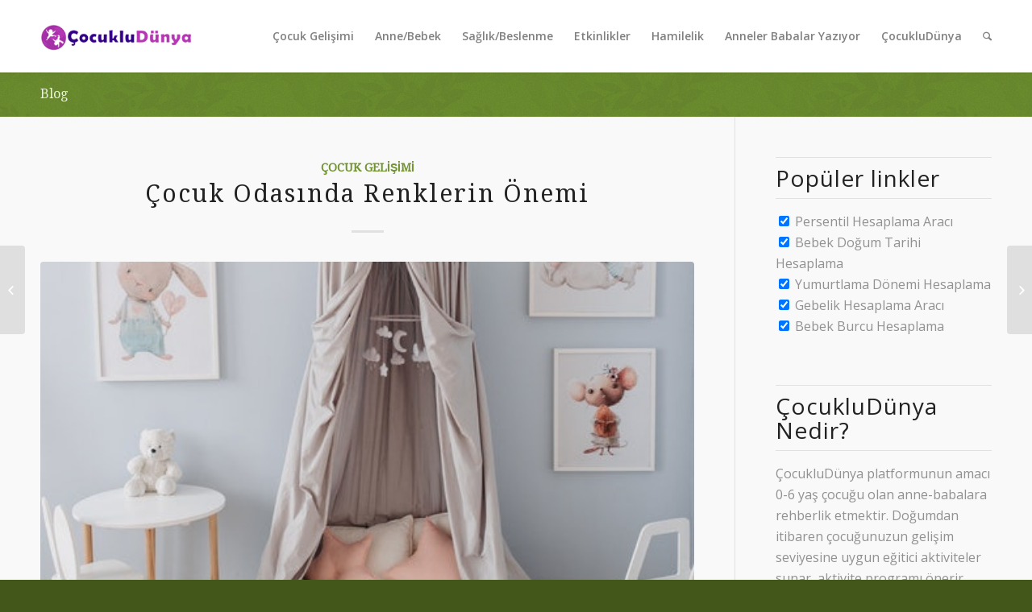

--- FILE ---
content_type: text/html; charset=UTF-8
request_url: https://www.cocukludunya.com/blog/cocuk-odasinda-renklerin-onemi/
body_size: 11070
content:
<!DOCTYPE html>
<html lang="tr-TR" prefix="og: http://ogp.me/ns#" class="html_stretched responsive av-preloader-disabled av-default-lightbox  html_header_top html_logo_left html_main_nav_header html_menu_right html_slim html_header_sticky html_header_shrinking_disabled html_mobile_menu_phone html_disabled html_header_searchicon html_content_align_center html_header_unstick_top_disabled html_header_stretch_disabled html_minimal_header html_minimal_header_shadow html_elegant-blog html_entry_id_4461 av-no-preview ">
<head>
	
	<meta name="google-site-verification" content="QS4mKCCb8J4dLyUwgAG0oGgd1IBG_OII0Du6GYHmIJg" />
	
	<!-- Global site tag (gtag.js) - Google Analytics -->
<script async src="https://www.googletagmanager.com/gtag/js?id=UA-113150320-1"></script>
<script>
  window.dataLayer = window.dataLayer || [];
  function gtag(){dataLayer.push(arguments);}
  gtag('js', new Date());

  gtag('config', 'UA-113150320-1');
</script>


<meta charset="UTF-8" />


<!-- mobile setting -->
<meta name="viewport" content="width=device-width, initial-scale=1, maximum-scale=1">

<!-- Scripts/CSS and wp_head hook -->
<title>Çocuk Odasında Renklerin Önemi - ÇocukluDünya Blog</title>

<!-- This site is optimized with the Yoast SEO plugin v7.1 - https://yoast.com/wordpress/plugins/seo/ -->
<meta name="description" content="Renklerin insanlar üzerinde heyecanlandırma, sakinleştirme, endişelendirme gibi farklı etkileri olabileceğini biliriz. Aynı zamanda beyin gelişimi, verimlilik ve yaratıcılık gibi etkilerinden söz etmek de mümkündür. Özellikle çocuklarda bu etkiler daha net gözlemlenebilir."/>
<link rel="canonical" href="https://www.cocukludunya.com/blog/cocuk-odasinda-renklerin-onemi/" />
<meta property="og:locale" content="tr_TR" />
<meta property="og:type" content="article" />
<meta property="og:title" content="Çocuk Odasında Renklerin Önemi - ÇocukluDünya Blog" />
<meta property="og:description" content="Renklerin insanlar üzerinde heyecanlandırma, sakinleştirme, endişelendirme gibi farklı etkileri olabileceğini biliriz. Aynı zamanda beyin gelişimi, verimlilik ve yaratıcılık gibi etkilerinden söz etmek de mümkündür. Özellikle çocuklarda bu etkiler daha net gözlemlenebilir." />
<meta property="og:url" content="https://www.cocukludunya.com/blog/cocuk-odasinda-renklerin-onemi/" />
<meta property="og:site_name" content="ÇocukluDünya Blog" />
<meta property="article:publisher" content="https://www.facebook.com/CocukluDunya/" />
<meta property="article:tag" content="bebek gelişimi" />
<meta property="article:tag" content="bebek sağlığı" />
<meta property="article:tag" content="çocuk" />
<meta property="article:tag" content="çocuk gelişimi" />
<meta property="article:tag" content="çocuk psikolojisi" />
<meta property="article:tag" content="çocuk sağlığı" />
<meta property="article:section" content="Çocuk Gelişimi" />
<meta property="article:published_time" content="2022-02-12T22:42:56+03:00" />
<meta property="article:modified_time" content="2022-02-10T22:43:45+03:00" />
<meta property="og:updated_time" content="2022-02-10T22:43:45+03:00" />
<meta property="og:image" content="https://www.cocukludunya.com/blog/wp-content/uploads/2022/02/Çocuk-Odasında-Renklerin-Önemi.jpeg" />
<meta property="og:image:secure_url" content="https://www.cocukludunya.com/blog/wp-content/uploads/2022/02/Çocuk-Odasında-Renklerin-Önemi.jpeg" />
<meta property="og:image:width" content="500" />
<meta property="og:image:height" content="300" />
<meta name="twitter:card" content="summary_large_image" />
<meta name="twitter:description" content="Renklerin insanlar üzerinde heyecanlandırma, sakinleştirme, endişelendirme gibi farklı etkileri olabileceğini biliriz. Aynı zamanda beyin gelişimi, verimlilik ve yaratıcılık gibi etkilerinden söz etmek de mümkündür. Özellikle çocuklarda bu etkiler daha net gözlemlenebilir." />
<meta name="twitter:title" content="Çocuk Odasında Renklerin Önemi - ÇocukluDünya Blog" />
<meta name="twitter:image" content="https://www.cocukludunya.com/blog/wp-content/uploads/2022/02/Çocuk-Odasında-Renklerin-Önemi.jpeg" />
<script type='application/ld+json'>{"@context":"https:\/\/schema.org","@type":"Organization","url":"https:\/\/www.cocukludunya.com\/blog\/","sameAs":["https:\/\/www.facebook.com\/CocukluDunya\/","https:\/\/www.instagram.com\/cocukludunya\/","https:\/\/www.linkedin.com\/company\/cocukludunya","https:\/\/www.youtube.com\/c\/cocukludunya"],"@id":"#organization","name":"\u00c7ocukluD\u00fcnya Blog","logo":"https:\/\/www.cocukludunya.com\/blog\/wp-content\/uploads\/2020\/11\/com-logo-hor.png"}</script>
<!-- / Yoast SEO plugin. -->

<link rel='dns-prefetch' href='//s.w.org' />
<link rel="alternate" type="application/rss+xml" title="ÇocukluDünya Blog &raquo; beslemesi" href="https://www.cocukludunya.com/blog/feed/" />
<link rel="alternate" type="application/rss+xml" title="ÇocukluDünya Blog &raquo; yorum beslemesi" href="https://www.cocukludunya.com/blog/comments/feed/" />

<!-- google webfont font replacement -->
<link rel='stylesheet' id='avia-google-webfont' href='//fonts.googleapis.com/css?family=Droid+Serif%7COpen+Sans:400,600%7CCaveat:400,700' type='text/css' media='all'/> 
<link rel='stylesheet' id='wpo_min-header-0-css'  href='https://www.cocukludunya.com/blog/wp-content/cache/wpo-minify/1750754969/assets/wpo-minify-header-e36a47c8.min.css' type='text/css' media='all' />
<link rel='stylesheet' id='wpo_min-header-1-css'  href='https://www.cocukludunya.com/blog/wp-content/cache/wpo-minify/1750754969/assets/wpo-minify-header-aefb0ead.min.css' type='text/css' media='print' />
<link rel='stylesheet' id='wpo_min-header-2-css'  href='https://www.cocukludunya.com/blog/wp-content/cache/wpo-minify/1750754969/assets/wpo-minify-header-ae2815db.min.css' type='text/css' media='all' />
<script type='text/javascript'>
/* <![CDATA[ */
var _wpmejsSettings = {"pluginPath":"\/blog\/wp-includes\/js\/mediaelement\/","classPrefix":"mejs-","stretching":"responsive"};
/* ]]> */
</script>
<script type='text/javascript' src='https://www.cocukludunya.com/blog/wp-content/cache/wpo-minify/1750754969/assets/wpo-minify-header-d27c1748.min.js'></script>
<script type='text/javascript' src='https://www.cocukludunya.com/blog/wp-content/cache/wpo-minify/1750754969/assets/wpo-minify-header-6a7e12db.min.js'></script>
<link rel='https://api.w.org/' href='https://www.cocukludunya.com/blog/wp-json/' />
<link rel="EditURI" type="application/rsd+xml" title="RSD" href="https://www.cocukludunya.com/blog/xmlrpc.php?rsd" />
<link rel="wlwmanifest" type="application/wlwmanifest+xml" href="https://www.cocukludunya.com/blog/wp-includes/wlwmanifest.xml" /> 
<meta name="generator" content="WordPress 4.9.28" />
<meta name="generator" content="Everest Forms 1.8.9" />
<link rel='shortlink' href='https://www.cocukludunya.com/blog/?p=4461' />
<link rel="alternate" type="application/json+oembed" href="https://www.cocukludunya.com/blog/wp-json/oembed/1.0/embed?url=https%3A%2F%2Fwww.cocukludunya.com%2Fblog%2Fcocuk-odasinda-renklerin-onemi%2F" />
<link rel="alternate" type="text/xml+oembed" href="https://www.cocukludunya.com/blog/wp-json/oembed/1.0/embed?url=https%3A%2F%2Fwww.cocukludunya.com%2Fblog%2Fcocuk-odasinda-renklerin-onemi%2F&#038;format=xml" />
<link rel="profile" href="http://gmpg.org/xfn/11" />
<link rel="alternate" type="application/rss+xml" title="ÇocukluDünya Blog RSS2 Feed" href="https://www.cocukludunya.com/blog/feed/" />
<link rel="pingback" href="https://www.cocukludunya.com/blog/xmlrpc.php" />
<!--[if lt IE 9]><script src="https://www.cocukludunya.com/blog/wp-content/themes/enfold/js/html5shiv.js"></script><![endif]-->



<!--
Debugging Info for Theme support: 

Theme: Enfold
Version: 4.0.7
Installed: enfold
AviaFramework Version: 4.6
AviaBuilder Version: 0.9.5
ML:512-PU:47-PLA:9
WP:4.9.28
Updates: disabled
-->

<style type='text/css'>
@font-face {font-family: 'entypo-fontello'; font-weight: normal; font-style: normal;
src: url('https://www.cocukludunya.com/blog/wp-content/themes/enfold/config-templatebuilder/avia-template-builder/assets/fonts/entypo-fontello.eot?v=3');
src: url('https://www.cocukludunya.com/blog/wp-content/themes/enfold/config-templatebuilder/avia-template-builder/assets/fonts/entypo-fontello.eot?v=3#iefix') format('embedded-opentype'), 
url('https://www.cocukludunya.com/blog/wp-content/themes/enfold/config-templatebuilder/avia-template-builder/assets/fonts/entypo-fontello.woff?v=3') format('woff'), 
url('https://www.cocukludunya.com/blog/wp-content/themes/enfold/config-templatebuilder/avia-template-builder/assets/fonts/entypo-fontello.ttf?v=3') format('truetype'), 
url('https://www.cocukludunya.com/blog/wp-content/themes/enfold/config-templatebuilder/avia-template-builder/assets/fonts/entypo-fontello.svg?v=3#entypo-fontello') format('svg');
} #top .avia-font-entypo-fontello, body .avia-font-entypo-fontello, html body [data-av_iconfont='entypo-fontello']:before{ font-family: 'entypo-fontello'; }

@font-face {font-family: 'lifestyles'; font-weight: normal; font-style: normal;
src: url('https://www.cocukludunya.com/blog/wp-content/uploads/avia_fonts/lifestyles/lifestyles.eot');
src: url('https://www.cocukludunya.com/blog/wp-content/uploads/avia_fonts/lifestyles/lifestyles.eot?#iefix') format('embedded-opentype'), 
url('https://www.cocukludunya.com/blog/wp-content/uploads/avia_fonts/lifestyles/lifestyles.woff') format('woff'), 
url('https://www.cocukludunya.com/blog/wp-content/uploads/avia_fonts/lifestyles/lifestyles.ttf') format('truetype'), 
url('https://www.cocukludunya.com/blog/wp-content/uploads/avia_fonts/lifestyles/lifestyles.svg#lifestyles') format('svg');
} #top .avia-font-lifestyles, body .avia-font-lifestyles, html body [data-av_iconfont='lifestyles']:before{ font-family: 'lifestyles'; }
</style>
</head>




<body id="top" class="post-template-default single single-post postid-4461 single-format-standard stretched droid_serif open_sans  everest-forms-no-js" itemscope="itemscope" itemtype="https://schema.org/WebPage" >

	
	<div id='wrap_all'>

	
<header id='header' class='all_colors header_color light_bg_color  av_header_top av_logo_left av_main_nav_header av_menu_right av_slim av_header_sticky av_header_shrinking_disabled av_header_stretch_disabled av_mobile_menu_phone av_header_searchicon av_header_unstick_top_disabled av_minimal_header av_minimal_header_shadow av_bottom_nav_disabled  av_alternate_logo_active av_header_border_disabled'  role="banner" itemscope="itemscope" itemtype="https://schema.org/WPHeader" >

<a id="advanced_menu_toggle" href="#" aria-hidden='true' data-av_icon='' data-av_iconfont='entypo-fontello'></a><a id="advanced_menu_hide" href="#" 	aria-hidden='true' data-av_icon='' data-av_iconfont='entypo-fontello'></a>		<div  id='header_main' class='container_wrap container_wrap_logo'>
	
        <div class='container av-logo-container'><div class='inner-container'><span class='logo'><a href='https://www.cocukludunya.com/blog/'><img height='100' width='300' src='https://www.cocukludunya.com/blog/wp-content/uploads/2018/01/cocuklu-dunya-logo-300x138.png' alt='ÇocukluDünya Blog' /></a></span><nav class='main_menu' data-selectname='Sayfa seçiniz'  role="navigation" itemscope="itemscope" itemtype="https://schema.org/SiteNavigationElement" ><div class="avia-menu av-main-nav-wrap"><ul id="avia-menu" class="menu av-main-nav"><li id="menu-item-554" class="menu-item menu-item-type-post_type menu-item-object-page menu-item-top-level menu-item-top-level-1"><a href="https://www.cocukludunya.com/blog/cocuklu-dunya-cocuk-gelisimi/" itemprop="url"><span class="avia-bullet"></span><span class="avia-menu-text">Çocuk Gelişimi</span><span class="avia-menu-fx"><span class="avia-arrow-wrap"><span class="avia-arrow"></span></span></span></a></li>
<li id="menu-item-567" class="menu-item menu-item-type-post_type menu-item-object-page menu-item-top-level menu-item-top-level-2"><a href="https://www.cocukludunya.com/blog/anne-ve-bebek-bebek-egitimi/" itemprop="url"><span class="avia-bullet"></span><span class="avia-menu-text">Anne/Bebek</span><span class="avia-menu-fx"><span class="avia-arrow-wrap"><span class="avia-arrow"></span></span></span></a></li>
<li id="menu-item-566" class="menu-item menu-item-type-post_type menu-item-object-page menu-item-top-level menu-item-top-level-3"><a href="https://www.cocukludunya.com/blog/saglik-beslenme/" itemprop="url"><span class="avia-bullet"></span><span class="avia-menu-text">Sağlık/Beslenme</span><span class="avia-menu-fx"><span class="avia-arrow-wrap"><span class="avia-arrow"></span></span></span></a></li>
<li id="menu-item-570" class="menu-item menu-item-type-post_type menu-item-object-page menu-item-top-level menu-item-top-level-4"><a href="https://www.cocukludunya.com/blog/cocuk-etkinlikleri/" itemprop="url"><span class="avia-bullet"></span><span class="avia-menu-text">Etkinlikler</span><span class="avia-menu-fx"><span class="avia-arrow-wrap"><span class="avia-arrow"></span></span></span></a></li>
<li id="menu-item-568" class="menu-item menu-item-type-post_type menu-item-object-page menu-item-top-level menu-item-top-level-5"><a href="https://www.cocukludunya.com/blog/hamilelik/" itemprop="url"><span class="avia-bullet"></span><span class="avia-menu-text">Hamilelik</span><span class="avia-menu-fx"><span class="avia-arrow-wrap"><span class="avia-arrow"></span></span></span></a></li>
<li id="menu-item-2254" class="menu-item menu-item-type-post_type menu-item-object-page menu-item-top-level menu-item-top-level-6"><a href="https://www.cocukludunya.com/blog/anneler-yaziyor/" itemprop="url"><span class="avia-bullet"></span><span class="avia-menu-text">Anneler Babalar Yazıyor</span><span class="avia-menu-fx"><span class="avia-arrow-wrap"><span class="avia-arrow"></span></span></span></a></li>
<li id="menu-item-4336" class="menu-item menu-item-type-custom menu-item-object-custom menu-item-top-level menu-item-top-level-7"><a href="https://www.cocukludunya.com/" itemprop="url"><span class="avia-bullet"></span><span class="avia-menu-text">ÇocukluDünya</span><span class="avia-menu-fx"><span class="avia-arrow-wrap"><span class="avia-arrow"></span></span></span></a></li>
<li id="menu-item-search" class="noMobile menu-item menu-item-search-dropdown menu-item-avia-special">
							<a href="?s=" data-avia-search-tooltip="

&lt;form action=&quot;https://www.cocukludunya.com/blog/&quot; id=&quot;searchform&quot; method=&quot;get&quot; class=&quot;&quot;&gt;
	&lt;div&gt;
		&lt;input type=&quot;submit&quot; value=&quot;&quot; id=&quot;searchsubmit&quot; class=&quot;button avia-font-entypo-fontello&quot; /&gt;
		&lt;input type=&quot;text&quot; id=&quot;s&quot; name=&quot;s&quot; value=&quot;&quot; placeholder='Ara' /&gt;
			&lt;/div&gt;
&lt;/form&gt;" aria-hidden='true' data-av_icon='' data-av_iconfont='entypo-fontello'><span class="avia_hidden_link_text">Ara</span></a>
	        		   </li></ul></div></nav></div> </div> 
		<!-- end container_wrap-->
		</div>
		
		<div class='header_bg'></div>

<!-- end header -->
</header>
		
	<div id='main' class='all_colors' data-scroll-offset='88'>

	<div class='stretch_full container_wrap alternate_color light_bg_color title_container'><div class='container'><strong class='main-title entry-title'><a href='https://www.cocukludunya.com/blog/' rel='bookmark' title='Kalıcı Link: Blog'  itemprop="headline" >Blog</a></strong></div></div>
		<div class='container_wrap container_wrap_first main_color sidebar_right'>

			<div class='container template-blog template-single-blog '>

				<main class='content units av-content-small alpha '  role="main" itemscope="itemscope" itemtype="https://schema.org/Blog" >

                    <article class='post-entry post-entry-type-standard post-entry-4461 post-loop-1 post-parity-odd post-entry-last single-big with-slider post-4461 post type-post status-publish format-standard has-post-thumbnail hentry category-cocuk-gelisimi tag-bebek-gelisimi tag-bebek-sagligi tag-cocuk tag-cocuk-gelisimi tag-cocuk-psikolojisi tag-cocuk-sagligi'  itemscope="itemscope" itemtype="https://schema.org/BlogPosting" itemprop="blogPost" ><div class='blog-meta'></div><div class='entry-content-wrapper clearfix standard-content'><header class="entry-content-header"><span class="blog-categories minor-meta"><a href="https://www.cocukludunya.com/blog/category/cocuk-gelisimi/" rel="tag">Çocuk Gelişimi</a> </span><h1 class='post-title entry-title'  itemprop="headline" >	<a href='https://www.cocukludunya.com/blog/cocuk-odasinda-renklerin-onemi/' rel='bookmark' title='Kalıcı Link: Çocuk Odasında Renklerin Önemi'>Çocuk Odasında Renklerin Önemi			<span class='post-format-icon minor-meta'></span>	</a></h1><span class="av-vertical-delimiter"></span><div class="big-preview single-big"><a href="https://www.cocukludunya.com/blog/wp-content/uploads/2022/02/Çocuk-Odasında-Renklerin-Önemi.jpeg" title="Çocuk Odasında Renklerin Önemi"><img width="500" height="300" src="https://www.cocukludunya.com/blog/wp-content/uploads/2022/02/Çocuk-Odasında-Renklerin-Önemi.jpeg" class="attachment-entry_with_sidebar size-entry_with_sidebar wp-post-image" alt="Çocuk Odasında Renklerin Önemi" srcset="https://www.cocukludunya.com/blog/wp-content/uploads/2022/02/Çocuk-Odasında-Renklerin-Önemi.jpeg 500w, https://www.cocukludunya.com/blog/wp-content/uploads/2022/02/Çocuk-Odasında-Renklerin-Önemi-300x180.jpeg 300w, https://www.cocukludunya.com/blog/wp-content/uploads/2022/02/Çocuk-Odasında-Renklerin-Önemi-320x192.jpeg 320w, https://www.cocukludunya.com/blog/wp-content/uploads/2022/02/Çocuk-Odasında-Renklerin-Önemi-360x216.jpeg 360w, https://www.cocukludunya.com/blog/wp-content/uploads/2022/02/Çocuk-Odasında-Renklerin-Önemi-450x270.jpeg 450w" sizes="(max-width: 500px) 100vw, 500px" /></a></div><div class="entry-content"  itemprop="text" ><p>Renklerin insanlar üzerinde heyecanlandırma, sakinleştirme, endişelendirme gibi farklı etkileri olabileceğini biliriz. Aslında farkında olmasak da günlük yaşantımızda denk geldiğimiz birçok farklı renk bizlere birçok farklı duyguyu yaşatır. Bunun sebebi renklerin ışığın ürettiği enerji sayesinde farklı enerjiler yaymasıdır. Renklerden yayılan farklı enerjiler duygularımızı ve hatta vücut fonksiyonlarımızı bile etkileyebilir. Aynı zamanda beyin gelişimi, verimlilik ve yaratıcılık gibi etkilerinden söz etmek de mümkündür. Özellikle çocuklarda bu etkiler daha net gözlemlenebilir.</p>
<div id="ez-toc-container" class="counter-hierarchy counter-decimal ez-toc-grey">
<div class="ez-toc-title-container">
<p class="ez-toc-title">İ&ccedil;indekiler</p>
<span class="ez-toc-title-toggle"><a class="ez-toc-pull-right ez-toc-btn ez-toc-btn-xs ez-toc-btn-default ez-toc-toggle"><i class="ez-toc-glyphicon ez-toc-icon-toggle"></i></a></span></div>
<nav><ul class="ez-toc-list"><li><a href="#Renklerin_Cocuklar_Ustundeki_Etkisi" title="Renklerin Çocuklar Üstündeki Etkisi">Renklerin Çocuklar Üstündeki Etkisi</a></li><li><a href="#Duvar_Renginin_Onemi" title="Duvar Renginin Önemi">Duvar Renginin Önemi</a><ul><li><a href="#Kirmizi" title="Kırmızı">Kırmızı</a></li><li><a href="#Mavi" title="Mavi">Mavi</a></li><li><a href="#Sari" title="Sarı">Sarı</a></li><li><a href="#Kahverengi" title="Kahverengi">Kahverengi</a></li><li><a href="#Pembe" title="Pembe">Pembe</a></li><li><a href="#Beyaz" title="Beyaz">Beyaz</a></li><li><a href="#Siyah" title="Siyah">Siyah</a></li><li><a href="#Turuncu" title="Turuncu">Turuncu</a></li><li><a href="#Yesil" title="Yeşil">Yeşil</a></li></ul></li></ul></nav></div>
<h2><span class="ez-toc-section" id="Renklerin_Cocuklar_Ustundeki_Etkisi">Renklerin Çocuklar Üstündeki Etkisi</span></h2>
<p>Görme duyusu bizleri dünyaya bağlayan en önemli etkenlerdendir çünkü çevremizle iletişimimizi, çevremizle etkileşimde olmamızı sağlayan bir duyudur. Bebeklerin 6. aydan itibaren görme becerileri gelişmeye başlar ve 10 yaşına kadar bu gelişim devam eder. Çocuklar, daha renklerin isimlerini bilmezken bile renkleri ayırt edebilecek seviyede olurlar. Renkler, çocukların duygularını ve düşüncelerini ifade etmeleri açısından önemli bir araçtır. Bazı araştırmalar renklerin ayrıca çocukların bilişsel ve motor gelişimlerine de katkı sağladığını gösterir. Çocukların renk seçimlerinden psikolojileri konusunda çıkarım yapmak mümkündür. Örneğin, çoğunlukla kırmızı rengi tercih eden çocukların daha huzursuz, hareketli, enerjik bir çocuk olduğunu gözlemleyebiliriz. Çocuklar duygu durumlarına göre renk seçtiği gibi seçilen renkler de onların duygu durumlarına etkisini gösterebilir. Örneğin, nasıl kırmızı renk tercih eden çocuklar daha enerjik, huysuz olabiliyorsa bu çocukların eşyalarında, kıyafetlerinde mavi, yeşil gibi renkler ve bu renklerin açık tonlarını kullanmak onların sakinleşmesine yardımcı olabilir.</p>
<h2><span class="ez-toc-section" id="Duvar_Renginin_Onemi">Duvar Renginin Önemi</span></h2>
<p>Çocukların odası onlar için önemli alanlardır. Çocuk odaları onların hem uyudukları hem oynadıkları hem de kendilerine ait hissettikleri alanlardır. Bu yüzden çocuk odalarının dekorasyonuna, rengine ve eşyalarına özen gösterilmelidir. Mümkünse çocuğun yaşına göre odanın <a href="https://www.cocukludunya.com/blog/montessori-felsefesi-ile-cocuk-odasi-dekorasyonu/">dekorasyonu</a> değişebilir. Örneğin, bebek odasıyla çocuk odasının farkı olmalıdır. Çocuk ne kadar küçükse odası o kadar sade olmalıdır. Çocuk odası için duvar rengine karar verirken bazı etkenler göz önünde bulundurulmalıdır. Seçilen rengin hem çocuğun rahat uyuyabileceği hem de duygu durumlarını dengede tutabilecek renkler olmalıdır.</p>
<p>Sizler için birkaç <a href="https://www.cocukludunya.com/blog/cocuklarda-renk-secimi/">renk</a> ve bu renklerin etkilerini yazımızda derledik.</p>
<h3><span class="ez-toc-section" id="Kirmizi">Kırmızı</span></h3>
<p>Kırmızı renk enerji veren bir renktir. Kırmızı rengin kalp atışını hızlandırdığı biliniyor. Bebek odasının duvarlarında kullanılan yoğun kırmızı renk bebeklerde daha agresif ve gergin davranışlara yol açabilir. Kırmızı renk odaklanmada güçlük, agresiflik gibi etkilere yol açsa da çocuklarda atletik yeteneği arttırıcı etkisi de olabilir. Kırmızı renk duvarlar son zamanlarda sıklıkla tercih ediliyor ve beyaz ağırlıklı dekorasyonla kırmızının yoğunluğunun dengelenmesi mümkün.</p>
<h3><span class="ez-toc-section" id="Mavi">Mavi</span></h3>
<p>Mavi renk geçmişten bu yana çok kullanılan bir renk. Özellikle erkek çocuk odalarında tercih ediliyor. Fakat günümüzde renklerin cinsiyetinin olmadığı konusunda çoğu kişi hemfikir. Mavi, sakinlik, huzur, dinginlik, şifa çağrıştıran bir renktir. Mavi renkli alanlarda vücut rahatlar, nabız düşer, endişe azalır ve kişi sakinleşir. Mavinin aynı zamanda uyku kalitesine de iyi geldiği söylenir. Bebeğin sakin ve huzurlu bir ambiyansta vakit geçirmesini isteyen ebeveynler için mavi çok uygun bir renktir. Ayrıca mavi renk ahşap dekorasyonun tamamlayıcısıdır.</p>
<h3><span class="ez-toc-section" id="Sari">Sarı</span></h3>
<p>Sarı renk, insanlara mutluluk, enerji ve motivasyon veren bir renktir. Ancak sarının koyu ve yoğun tonları telaş, endişe gibi duyguları hissettirebilir. Bu yüzden sarı renk seçiminde tonuna dikkat edilmelidir. Sarının da açık, pastel tonları motivasyonu ve konsantrasyonu teşvik eder.</p>
<h3><span class="ez-toc-section" id="Kahverengi">Kahverengi</span></h3>
<p>Kahverengi ve diğer toprak tonları bebek odası için iyi bir seçim olabilir. Kahverengi konfor ve güven verici bir renktir. Ancak kahverenginin çok yoğun kullanımı çok karanlık ve kasvetli bir ambiyans yaratabilir. Bu yüzden koyu tonlar kullanılacaksa açık tonlarıyla birlikte dengelenmelidir. Örneğin koyu kahveyle bej, krem veya kırık beyaz güzel bir uyum yakalayacaktır.</p>
<h3><span class="ez-toc-section" id="Pembe">Pembe</span></h3>
<p>Pembe renk aynı mavi renkte olduğu gibi çocuk ve bebek odaları için sıklıkla tercih edilen bir renktir. Özellikle kız çocukları için akla ilk gelen seçenektir. Pembe renk evrensel olarak feminen, romantik, sevecen bir renk olarak biliniyor. Pembenin soft ve pastel tonları sakinleştirici bir etki yaratabilir. Aynı diğer renklerde olduğu gibi koyu tonların yoğunluğu ise boğucu bir <a href="https://www.cocukludunya.com/uzman-yazilari/cocuk-mekan.html">ortam</a> yaratabilir. Yalnız pembe renginin kız çocuklarına dayatılmamasına da özen gösterilmelidir.</p>
<h3><span class="ez-toc-section" id="Beyaz">Beyaz</span></h3>
<p>Beyaz renk genel olarak saflık, masumiyet ve temizliği çağrıştırır. Bebeklerin masumiyetine en uygun olan renklerden biri olarak sıkça bebek odasında tercih ediliyor. Duvarlarda tercih edilen beyaz renk mobilyalar da beyaz olursa çok yoğun gelebilir. Yine ahşap mobilyalar beyaz renklerle güzel uyum yakalar.</p>
<h3><span class="ez-toc-section" id="Siyah">Siyah</span></h3>
<p>Siyah renk gücü temsil eder. Siyah renk kullanılan oda çok karanlık olacağından dolayı büyük camlarla gün ışığının odaya girmesi sağlanmalıdır. Aksi takdirde siyah renk bebeğin kabus görmesine sebep olabilir. Bu nedenle siyah renk ana tema olarak kullanılmasa daha iyi olabilir.</p>
<h3><span class="ez-toc-section" id="Turuncu">Turuncu</span></h3>
<p>Turuncu pozitif duygular hissettiren, arkadaş arkadaşlığı teşvik eden bir renktir. Turuncu bir ambiyans bebeğin sosyal ilişkilerine yardımcı olabilir. Aynı sarı gibi turuncu renginin de koyu tonları telaş verici olabilir. Turuncunun daha tatlı tonlarıyla seçeceğiniz mobilya ve dekora göre enerjik bir hava sağlanabilir.</p>
<h3><span class="ez-toc-section" id="Yesil">Yeşil</span></h3>
<p>Yeşil renk, aynı kahverengi gibi doğayı çağrıştırır ve sakinlik verir. Doğa ananın rengi olan yeşil, çocuğa anaçlık da hissettirebilir. Yeşil aynı zamanda sağlık ve şifa ile ilişkilendirilir. Çocuk odasında kullanılan yeşil renk çocukların sakinleşmesine katkıda bulunur ve çocukların konsantrasyonunu arttırır. Yeşil renk araştırmalara göre konsantrasyon arttırıcı etkisiyle birlikte çocukların okuma yeteneklerini de olumlu yönde etkiler.</p>
<p>Bu yazı Selin Hızal tarafından yazılmıştır.</p>
</div><span class='post-meta-infos'><time class='date-container minor-meta updated' >12 Şubat 2022</time><span class='text-sep text-sep-date'>/</span><span class="blog-author minor-meta">tarafından <span class="entry-author-link" ><span class="vcard author"><span class="fn"><a href="https://www.cocukludunya.com/blog/author/kadircansahin/" title="ÇocukluDünya Editörleri tarafından yazılan yazılar" rel="author">ÇocukluDünya Editörleri</a></span></span></span></span></span></header><footer class="entry-footer"><span class="blog-tags minor-meta"><strong>Etiketler:</strong><span> <a href="https://www.cocukludunya.com/blog/tag/bebek-gelisimi/" rel="tag">bebek gelişimi</a>, <a href="https://www.cocukludunya.com/blog/tag/bebek-sagligi/" rel="tag">bebek sağlığı</a>, <a href="https://www.cocukludunya.com/blog/tag/cocuk/" rel="tag">çocuk</a>, <a href="https://www.cocukludunya.com/blog/tag/cocuk-gelisimi/" rel="tag">çocuk gelişimi</a>, <a href="https://www.cocukludunya.com/blog/tag/cocuk-psikolojisi/" rel="tag">çocuk psikolojisi</a>, <a href="https://www.cocukludunya.com/blog/tag/cocuk-sagligi/" rel="tag">çocuk sağlığı</a></span></span></footer><div class='post_delimiter'></div></div><div class='post_author_timeline'></div><span class='hidden'>
			<span class='av-structured-data'  itemscope="itemscope" itemtype="https://schema.org/ImageObject"  itemprop='image'>
					   <span itemprop='url' >https://www.cocukludunya.com/blog/wp-content/uploads/2022/02/Çocuk-Odasında-Renklerin-Önemi.jpeg</span>
					   <span itemprop='height' >300</span>
					   <span itemprop='width' >500</span>
				  </span><span class='av-structured-data'  itemprop="publisher" itemtype="https://schema.org/Organization" itemscope="itemscope" >
				<span itemprop='name'>ÇocukluDünya Editörleri</span>
				<span itemprop='logo' itemscope itemtype='http://schema.org/ImageObject'>
				   <span itemprop='url'>https://www.cocukludunya.com/blog/wp-content/uploads/2018/01/cocuklu-dunya-logo-300x138.png</span>
				 </span>
			  </span><span class='av-structured-data'  itemprop="author" itemscope="itemscope" itemtype="https://schema.org/Person" ><span itemprop='name'>ÇocukluDünya Editörleri</span></span><span class='av-structured-data'  itemprop="datePublished" datetime="2022-02-12T22:42:56+00:00" >2022-02-12 22:42:56</span><span class='av-structured-data'  itemprop="dateModified" itemtype="https://schema.org/dateModified" >2022-02-10 22:43:45</span><span class='av-structured-data'  itemprop="mainEntityOfPage" itemtype="https://schema.org/mainEntityOfPage" ><span itemprop='name'>Çocuk Odasında Renklerin Önemi</span></span></span></article><div class='single-big'></div><div class ='related_posts av-related-style-full'><h5 class='related_title'>Möglicherweise interessiert Sie:</h5><div class='related_entries_container '><div class='av_one_half no_margin  alpha relThumb relThumb1 relThumbOdd post-format-standard related_column'>
	<a href='https://www.cocukludunya.com/blog/cizgi-film-onerileri/' class='relThumWrap noLightbox' title='Çocuklar İçin Çizgi Film Önerileri'>
	<span class='related_image_wrap' ><img width="180" height="180" src="https://www.cocukludunya.com/blog/wp-content/uploads/2021/09/Çizgi-Film-Önerileri-180x180.jpeg" class="attachment-square size-square wp-post-image" alt="Çizgi Film Önerileri" title="Çizgi Film Önerileri" srcset="https://www.cocukludunya.com/blog/wp-content/uploads/2021/09/Çizgi-Film-Önerileri-180x180.jpeg 180w, https://www.cocukludunya.com/blog/wp-content/uploads/2021/09/Çizgi-Film-Önerileri-80x80.jpeg 80w, https://www.cocukludunya.com/blog/wp-content/uploads/2021/09/Çizgi-Film-Önerileri-36x36.jpeg 36w, https://www.cocukludunya.com/blog/wp-content/uploads/2021/09/Çizgi-Film-Önerileri-120x120.jpeg 120w" sizes="(max-width: 180px) 100vw, 180px" />	<span class='related-format-icon '><span class='related-format-icon-inner' aria-hidden='true' data-av_icon='' data-av_iconfont='entypo-fontello'></span></span>	</span><strong class='av-related-title'>Çocuklar İçin Çizgi Film Önerileri</strong>	</a></div><div class='av_one_half no_margin   relThumb relThumb2 relThumbEven post-format-standard related_column'>
	<a href='https://www.cocukludunya.com/blog/ilk-defa-bakici-sececek-olan-ailelere-tavsiyeler/' class='relThumWrap noLightbox' title='İlk Defa Bakıcı Seçecek Olan Ailelere Tavsiyeler'>
	<span class='related_image_wrap' ><img width="180" height="180" src="https://www.cocukludunya.com/blog/wp-content/uploads/2018/01/bebek-bakici-180x180.jpg" class="attachment-square size-square wp-post-image" alt="Bebek Bakıcısı nasıl seçilir?" title="Bebek Bakıcısı" srcset="https://www.cocukludunya.com/blog/wp-content/uploads/2018/01/bebek-bakici-180x180.jpg 180w, https://www.cocukludunya.com/blog/wp-content/uploads/2018/01/bebek-bakici-80x80.jpg 80w, https://www.cocukludunya.com/blog/wp-content/uploads/2018/01/bebek-bakici-36x36.jpg 36w, https://www.cocukludunya.com/blog/wp-content/uploads/2018/01/bebek-bakici-120x120.jpg 120w, https://www.cocukludunya.com/blog/wp-content/uploads/2018/01/bebek-bakici-450x450.jpg 450w" sizes="(max-width: 180px) 100vw, 180px" />	<span class='related-format-icon '><span class='related-format-icon-inner' aria-hidden='true' data-av_icon='' data-av_iconfont='entypo-fontello'></span></span>	</span><strong class='av-related-title'>İlk Defa Bakıcı Seçecek Olan Ailelere Tavsiyeler</strong>	</a></div><div class='av_one_half no_margin   relThumb relThumb3 relThumbOdd post-format-standard related_column'>
	<a href='https://www.cocukludunya.com/blog/squid-game-siddet-icerikli-yayinlar/' class='relThumWrap noLightbox' title='Squid Game: Çocukları Bekleyen Tehlike'>
	<span class='related_image_wrap' ><img width="180" height="180" src="https://www.cocukludunya.com/blog/wp-content/uploads/2021/11/Şiddet-İçerikli-Yayınların-Çocuklar-Üzerindeki-Etkisi-180x180.jpeg" class="attachment-square size-square wp-post-image" alt="" title="Şiddet İçerikli Yayınların Çocuklar Üzerindeki Etkisi" srcset="https://www.cocukludunya.com/blog/wp-content/uploads/2021/11/Şiddet-İçerikli-Yayınların-Çocuklar-Üzerindeki-Etkisi-180x180.jpeg 180w, https://www.cocukludunya.com/blog/wp-content/uploads/2021/11/Şiddet-İçerikli-Yayınların-Çocuklar-Üzerindeki-Etkisi-80x80.jpeg 80w, https://www.cocukludunya.com/blog/wp-content/uploads/2021/11/Şiddet-İçerikli-Yayınların-Çocuklar-Üzerindeki-Etkisi-36x36.jpeg 36w, https://www.cocukludunya.com/blog/wp-content/uploads/2021/11/Şiddet-İçerikli-Yayınların-Çocuklar-Üzerindeki-Etkisi-120x120.jpeg 120w" sizes="(max-width: 180px) 100vw, 180px" />	<span class='related-format-icon '><span class='related-format-icon-inner' aria-hidden='true' data-av_icon='' data-av_iconfont='entypo-fontello'></span></span>	</span><strong class='av-related-title'>Squid Game: Çocukları Bekleyen Tehlike</strong>	</a></div><div class='av_one_half no_margin   relThumb relThumb4 relThumbEven post-format-standard related_column'>
	<a href='https://www.cocukludunya.com/blog/ata-binmenin-cocuk-gelisimine-etkileri/' class='relThumWrap noLightbox' title='Ata Binmenin Çocuk Gelişimine Etkileri'>
	<span class='related_image_wrap' ><img width="180" height="180" src="https://www.cocukludunya.com/blog/wp-content/uploads/2022/02/Ata-Binmenin-Çocuk-Gelişimine-Etkisi-e1644709327233-180x180.jpeg" class="attachment-square size-square wp-post-image" alt="Ata Binmenin Çocuk Gelişimine Etkisi" title="Ata Binmenin Çocuk Gelişimine Etkisi" srcset="https://www.cocukludunya.com/blog/wp-content/uploads/2022/02/Ata-Binmenin-Çocuk-Gelişimine-Etkisi-e1644709327233-180x180.jpeg 180w, https://www.cocukludunya.com/blog/wp-content/uploads/2022/02/Ata-Binmenin-Çocuk-Gelişimine-Etkisi-e1644709327233-80x80.jpeg 80w, https://www.cocukludunya.com/blog/wp-content/uploads/2022/02/Ata-Binmenin-Çocuk-Gelişimine-Etkisi-e1644709327233-36x36.jpeg 36w, https://www.cocukludunya.com/blog/wp-content/uploads/2022/02/Ata-Binmenin-Çocuk-Gelişimine-Etkisi-e1644709327233-120x120.jpeg 120w, https://www.cocukludunya.com/blog/wp-content/uploads/2022/02/Ata-Binmenin-Çocuk-Gelişimine-Etkisi-e1644709327233-450x450.jpeg 450w" sizes="(max-width: 180px) 100vw, 180px" />	<span class='related-format-icon '><span class='related-format-icon-inner' aria-hidden='true' data-av_icon='' data-av_iconfont='entypo-fontello'></span></span>	</span><strong class='av-related-title'>Ata Binmenin Çocuk Gelişimine Etkileri</strong>	</a></div><div class='av_one_half no_margin   relThumb relThumb5 relThumbOdd post-format-standard related_column'>
	<a href='https://www.cocukludunya.com/blog/cocugunuz-icin-beslenme-onerileri/' class='relThumWrap noLightbox' title='Çocuğunuz İçin Beslenme Önerileri'>
	<span class='related_image_wrap' ><img width="180" height="180" src="https://www.cocukludunya.com/blog/wp-content/uploads/2018/04/tttOH1W5T0-180x180.jpg" class="attachment-square size-square wp-post-image" alt="Okul öncesi dönemi çocukları" title="Çocuklu Dünya Okul Öncesi Eğitim" srcset="https://www.cocukludunya.com/blog/wp-content/uploads/2018/04/tttOH1W5T0-180x180.jpg 180w, https://www.cocukludunya.com/blog/wp-content/uploads/2018/04/tttOH1W5T0-80x80.jpg 80w, https://www.cocukludunya.com/blog/wp-content/uploads/2018/04/tttOH1W5T0-36x36.jpg 36w, https://www.cocukludunya.com/blog/wp-content/uploads/2018/04/tttOH1W5T0-120x120.jpg 120w, https://www.cocukludunya.com/blog/wp-content/uploads/2018/04/tttOH1W5T0-450x450.jpg 450w" sizes="(max-width: 180px) 100vw, 180px" />	<span class='related-format-icon '><span class='related-format-icon-inner' aria-hidden='true' data-av_icon='' data-av_iconfont='entypo-fontello'></span></span>	</span><strong class='av-related-title'>Çocuğunuz İçin Beslenme Önerileri</strong>	</a></div><div class='av_one_half no_margin  omega relThumb relThumb6 relThumbEven post-format-standard related_column'>
	<a href='https://www.cocukludunya.com/blog/bebe-biskuvileri-zararli-mi/' class='relThumWrap noLightbox' title='Bebe Bisküvileri Zararlı mı?'>
	<span class='related_image_wrap' ><img width="180" height="180" src="https://www.cocukludunya.com/blog/wp-content/uploads/2021/10/bebe-bisküvisi-180x180.jpg" class="attachment-square size-square wp-post-image" alt="bebe bisküvisi" title="bebe bisküvisi" srcset="https://www.cocukludunya.com/blog/wp-content/uploads/2021/10/bebe-bisküvisi-180x180.jpg 180w, https://www.cocukludunya.com/blog/wp-content/uploads/2021/10/bebe-bisküvisi-80x80.jpg 80w, https://www.cocukludunya.com/blog/wp-content/uploads/2021/10/bebe-bisküvisi-36x36.jpg 36w, https://www.cocukludunya.com/blog/wp-content/uploads/2021/10/bebe-bisküvisi-120x120.jpg 120w, https://www.cocukludunya.com/blog/wp-content/uploads/2021/10/bebe-bisküvisi-450x450.jpg 450w" sizes="(max-width: 180px) 100vw, 180px" />	<span class='related-format-icon '><span class='related-format-icon-inner' aria-hidden='true' data-av_icon='' data-av_iconfont='entypo-fontello'></span></span>	</span><strong class='av-related-title'>Bebe Bisküvileri Zararlı mı?</strong>	</a></div></div></div>


	        	
	        	
<div class='comment-entry post-entry'>


</div>
				<!--end content-->
				</main>

				<aside class='sidebar sidebar_right  alpha units'  role="complementary" itemscope="itemscope" itemtype="https://schema.org/WPSideBar" ><div class='inner_sidebar extralight-border'><section id="custom_html-3" class="widget_text widget clearfix widget_custom_html"><h3 class="widgettitle">Popüler linkler</h3><div class="textwidget custom-html-widget"><ul>
    <li><input type="checkbox" checked>
        <a href="https://www.cocukludunya.com/persentil-hesaplama-araci/">
            Persentil Hesaplama Aracı
        </a>
    </li>
    <li><input type="checkbox" checked>
        <a href="https://www.cocukludunya.com/bebek-dogum-tarihi-hesaplama/">
            Bebek Doğum Tarihi Hesaplama
        </a>
    </li>
    <li><input type="checkbox" checked>
        <a
            href="https://www.cocukludunya.com/yumurtlama-donemi-hesaplama-araci/"
        >
            Yumurtlama Dönemi Hesaplama
        </a>
    </li>
    <li><input type="checkbox" checked>
        <a href="https://www.cocukludunya.com/gebelik-hesaplama-araci/">
            Gebelik Hesaplama Aracı
        </a>
    </li>
    <li><input type="checkbox" checked>
        <a href="https://www.cocukludunya.com/bebek-burcu-hesaplama-araci/">
            Bebek Burcu Hesaplama
        </a>
    </li>
</ul>
</div><span class="seperator extralight-border"></span></section><section id="text-2" class="widget clearfix widget_text"><h3 class="widgettitle">ÇocukluDünya Nedir?</h3>			<div class="textwidget"><p><a href="https://www.cocukludunya.com/">ÇocukluDünya</a> platformunun amacı 0-6 yaş çocuğu olan anne-babalara rehberlik etmektir. Doğumdan itibaren çocuğunuzun gelişim seviyesine uygun eğitici aktiviteler sunar, aktivite programı önerir. Üye olduğunuzda uzman seminerlerine de katılabilir ve uzmanlara soru sorabilirsiniz.</p>
</div>
		<span class="seperator extralight-border"></span></section></div></aside>

			</div><!--end container-->

		</div><!-- close default .container_wrap element -->


						<div class='container_wrap footer_color' id='footer'>

					<div class='container'>

						<div class='flex_column av_one_third  first el_before_av_one_third'><section id="text-3" class="widget clearfix widget_text"><h3 class="widgettitle">Hakkımızda</h3>			<div class="textwidget"><p>Çocuğunuzun tüm yeteneklerini eğitici oyunlarla geliştirelim. Çocuğunuzun gelişim seviyesine uygun, oyunlar ve aktiviteler içeren, günlük program sunuyoruz.</p>
<p><a href="https://www.cocukludunya.com/kurumsal-hizmetler/">Kurumsal Hizmetler</a></p>
</div>
		<span class="seperator extralight-border"></span></section></div><div class='flex_column av_one_third  el_after_av_one_third  el_before_av_one_third '><section id="text-10" class="widget clearfix widget_text"><h3 class="widgettitle">Önemli Sayfalar</h3>			<div class="textwidget"><p><a href="https://www.cocukludunya.com/kurumsal-hizmetler/">Kurumsal Hizmetlerimiz</a><br />
<a href="https://www.cocukludunya.com/kurumsal-hizmetler/anneler-gunu-etkinlikleri/">Şirketler için Anneler Günü etkinlikleri</a><br />
<a href="https://www.cocukludunya.com/bebek-dogum-tarihi-hesaplama/">Bebek Doğum Tarihi Hesaplama</a><br />
<a href="https://www.cocukludunya.com/yumurtlama-donemi-hesaplama-araci/">Yumurtlama Dönemi Hesaplama</a><br />
<a href="https://www.cocukludunya.com/gebelik-hesaplama-araci/">Gebelik Hesaplama Aracı</a><br />
<a href="https://www.cocukludunya.com/bebek-burcu-hesaplama-araci/">Bebek Burcu Hesaplama</a></p>
</div>
		<span class="seperator extralight-border"></span></section></div><div class='flex_column av_one_third  el_after_av_one_third  el_before_av_one_third '><section id="text-5" class="widget clearfix widget_text"><h3 class="widgettitle">Nasıl?</h3>			<div class="textwidget"><p>Sadece 3 adımda çocuğunuzun gelişim seviyesine uygun eğitici aktivite programımıza ulaşın.</p>
<p><a title="Çocuklu Dünya" href="https://www.cocukludunya.com" target="_blank" rel="noopener">www.cocukludunya.com</a></p>
</div>
		<span class="seperator extralight-border"></span></section></div>

					</div>


				<!-- ####### END FOOTER CONTAINER ####### -->
				</div>

	


			

			
				<footer class='container_wrap socket_color' id='socket'  role="contentinfo" itemscope="itemscope" itemtype="https://schema.org/WPFooter" >
                    <div class='container'>

                        <span class='copyright'>&copy; Telif Hakkı  - <a href='https://www.cocukludunya.com/blog/'>ÇocukluDünya Blog</a> - <a rel='nofollow' href='http://www.kriesi.at'>Enfold Theme by Kriesi</a></span>

                        <ul class='noLightbox social_bookmarks icon_count_3'><li class='social_bookmarks_instagram av-social-link-instagram social_icon_1'><a target='_blank' href='https://www.instagram.com/cocukludunya/' aria-hidden='true' data-av_icon='' data-av_iconfont='entypo-fontello' title='Instagram'><span class='avia_hidden_link_text'>Instagram</span></a></li><li class='social_bookmarks_facebook av-social-link-facebook social_icon_2'><a target='_blank' href='https://www.facebook.com/CocukluDunya/' aria-hidden='true' data-av_icon='' data-av_iconfont='entypo-fontello' title='Facebook'><span class='avia_hidden_link_text'>Facebook</span></a></li><li class='social_bookmarks_youtube av-social-link-youtube social_icon_3'><a target='_blank' href='https://www.youtube.com/c/cocukludunya/' aria-hidden='true' data-av_icon='' data-av_iconfont='entypo-fontello' title='Youtube'><span class='avia_hidden_link_text'>Youtube</span></a></li></ul>
                    </div>

	            <!-- ####### END SOCKET CONTAINER ####### -->
				</footer>


					<!-- end main -->
		</div>
		
		<a class='avia-post-nav avia-post-prev with-image' href='https://www.cocukludunya.com/blog/ata-binmenin-cocuk-gelisimine-etkileri/' >    <span class='label iconfont' aria-hidden='true' data-av_icon='' data-av_iconfont='entypo-fontello'></span>    <span class='entry-info-wrap'>        <span class='entry-info'>            <span class='entry-title'>Ata Binmenin Çocuk Gelişimine Etkileri</span>            <span class='entry-image'><img width="80" height="80" src="https://www.cocukludunya.com/blog/wp-content/uploads/2022/02/Ata-Binmenin-Çocuk-Gelişimine-Etkisi-e1644709327233-80x80.jpeg" class="attachment-thumbnail size-thumbnail wp-post-image" alt="Ata Binmenin Çocuk Gelişimine Etkisi" srcset="https://www.cocukludunya.com/blog/wp-content/uploads/2022/02/Ata-Binmenin-Çocuk-Gelişimine-Etkisi-e1644709327233-80x80.jpeg 80w, https://www.cocukludunya.com/blog/wp-content/uploads/2022/02/Ata-Binmenin-Çocuk-Gelişimine-Etkisi-e1644709327233-36x36.jpeg 36w, https://www.cocukludunya.com/blog/wp-content/uploads/2022/02/Ata-Binmenin-Çocuk-Gelişimine-Etkisi-e1644709327233-180x180.jpeg 180w, https://www.cocukludunya.com/blog/wp-content/uploads/2022/02/Ata-Binmenin-Çocuk-Gelişimine-Etkisi-e1644709327233-120x120.jpeg 120w, https://www.cocukludunya.com/blog/wp-content/uploads/2022/02/Ata-Binmenin-Çocuk-Gelişimine-Etkisi-e1644709327233-450x450.jpeg 450w" sizes="(max-width: 80px) 100vw, 80px" /></span>        </span>    </span></a><a class='avia-post-nav avia-post-next with-image' href='https://www.cocukludunya.com/blog/cocuk-egzersizleri/' >    <span class='label iconfont' aria-hidden='true' data-av_icon='' data-av_iconfont='entypo-fontello'></span>    <span class='entry-info-wrap'>        <span class='entry-info'>            <span class='entry-image'><img width="80" height="80" src="https://www.cocukludunya.com/blog/wp-content/uploads/2022/02/Çocuklarınızla-Yapabileceğiniz-Egzersizler-80x80.jpeg" class="attachment-thumbnail size-thumbnail wp-post-image" alt="Çocuklarınızla Yapabileceğiniz Egzersizler" srcset="https://www.cocukludunya.com/blog/wp-content/uploads/2022/02/Çocuklarınızla-Yapabileceğiniz-Egzersizler-80x80.jpeg 80w, https://www.cocukludunya.com/blog/wp-content/uploads/2022/02/Çocuklarınızla-Yapabileceğiniz-Egzersizler-36x36.jpeg 36w, https://www.cocukludunya.com/blog/wp-content/uploads/2022/02/Çocuklarınızla-Yapabileceğiniz-Egzersizler-180x180.jpeg 180w, https://www.cocukludunya.com/blog/wp-content/uploads/2022/02/Çocuklarınızla-Yapabileceğiniz-Egzersizler-120x120.jpeg 120w" sizes="(max-width: 80px) 100vw, 80px" /></span>            <span class='entry-title'>Çocuklarınızla Yapabileceğiniz Egzersizler Nelerdir?</span>        </span>    </span></a><!-- end wrap_all --></div>


 <script type='text/javascript'>
 /* <![CDATA[ */  
var avia_framework_globals = avia_framework_globals || {};
    avia_framework_globals.frameworkUrl = 'https://www.cocukludunya.com/blog/wp-content/themes/enfold/framework/';
    avia_framework_globals.installedAt = 'https://www.cocukludunya.com/blog/wp-content/themes/enfold/';
    avia_framework_globals.ajaxurl = 'https://www.cocukludunya.com/blog/wp-admin/admin-ajax.php';
/* ]]> */ 
</script>
 
 	<script type="text/javascript">
		var c = document.body.className;
		c = c.replace( /everest-forms-no-js/, 'everest-forms-js' );
		document.body.className = c;
	</script>
	<script type='text/javascript' src='https://www.cocukludunya.com/blog/wp-content/cache/wpo-minify/1750754969/assets/wpo-minify-footer-2f7214ef.min.js'></script>
<script type='text/javascript' src='https://www.cocukludunya.com/blog/wp-includes/js/mediaelement/wp-mediaelement.min.js'></script>
<script type='text/javascript'>
/* <![CDATA[ */
var ezTOC = {"smooth_scroll":"1","visibility_hide_by_default":"","width":"auto","scroll_offset":"30"};
/* ]]> */
</script>
<script type='text/javascript' src='https://www.cocukludunya.com/blog/wp-content/cache/wpo-minify/1750754969/assets/wpo-minify-footer-d2753350.min.js'></script>
<a href='#top' title='Scroll to top' id='scroll-top-link' aria-hidden='true' data-av_icon='' data-av_iconfont='entypo-fontello'><span class="avia_hidden_link_text">Scroll to top</span></a>

<div id="fb-root"></div>
</body>
</html>

<!-- Cached by WP-Optimize (gzip) - https://getwpo.com - Last modified: 23 December 2025 21:31 (Europe/Istanbul UTC:3) -->
